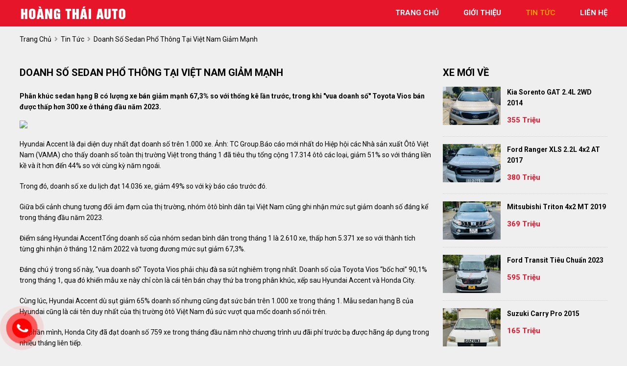

--- FILE ---
content_type: text/html; charset=utf-8
request_url: https://hoangthaiauto.com/news/102/40/doanh-so-sedan-pho-thong-tai-viet-nam-giam-manh
body_size: 6123
content:
<!DOCTYPE html>
<html lang="vi"><head>   
    
<base href="https://hoangthaiauto.com/" />
<meta http-equiv="Content-Type" content="text/html; charset=utf-8" />


    
<title>Doanh số sedan phổ thông tại Việt Nam giảm mạnh</title>
<meta charset="utf-8">
<meta http-equiv="content-language" content="vi" />
<meta name="language" content="Vietnamese,vn" />
<meta name="geo.region" content="VN" />
<meta name="viewport" content="width=device-width, init-scale=1, maximum-scale=1"/>
<meta name="author" content="Hoàng Thái Auto">
<meta name="description" content="
Hyundai Accent là đại diện duy nhất đạt doanh số trên 1.000 xe. Ảnh: TC Group.Báo cáo mới nhất do Hiệp hội các Nhà...">
<meta property="og:url" content="https://hoangthaiauto.com/news/102/40/doanh-so-sedan-pho-thong-tai-viet-nam-giam-manh" />
<meta property="og:type" content="website" />
<meta property="og:title" content="Doanh số sedan phổ thông tại Việt Nam giảm mạnh" />
<meta property="og:description" content="
Hyundai Accent là đại diện duy nhất đạt doanh số trên 1.000 xe. Ảnh: TC Group.Báo cáo mới nhất do Hiệp hội các Nhà..." />
<meta property="og:image" content="https://znews-photo.zingcdn.me/w960/Uploaded/yqdlmdxwp/2022_07_17/Hyundai_Accent_2021_xeHan.jpg" />
<meta property="og:site_name" content="hoangthaiauto.com" />
<meta itemprop="image" content="https://znews-photo.zingcdn.me/w960/Uploaded/yqdlmdxwp/2022_07_17/Hyundai_Accent_2021_xeHan.jpg" /> 
<link rel="shortcut icon" href="https://hoangthaiauto.com/uploads/salon/images/gioi-thieu/gioithieu-02.jpg" type="image/x-icon"/>
<link rel="canonical" href="https://hoangthaiauto.com/news/102/40/doanh-so-sedan-pho-thong-tai-viet-nam-giam-manh" />
<link rel="stylesheet" type="text/css" href="https://hoangthaiauto.com/uploads/salon/fontawesome/css/all.css"/>
<link rel="stylesheet" href="https://www.w3schools.com/w3css/4/w3.css">
<!--Css-->
<link rel="stylesheet" type="text/css" href="https://hoangthaiauto.com/uploads/salon/css/hoangthai_news_attr.css"/>
<link rel="stylesheet" type="text/css" href="https://hoangthaiauto.com/uploads/salon/css/hoangthai_styles.css"/>
<link rel="stylesheet" type="text/css" href="https://hoangthaiauto.com/uploads/salon/css/hoangthai_header.css"/>
<link rel="stylesheet" type="text/css" href="https://hoangthaiauto.com/uploads/salon/css/hoangthai_menu.css"/>
<link rel="stylesheet" type="text/css" href="https://hoangthaiauto.com/uploads/salon/css/hoangthai_banner.css"/>
<link rel="stylesheet" type="text/css" href="https://hoangthaiauto.com/uploads/salon/css/hoangthai_main.css"/>
<link rel="stylesheet" type="text/css" href="https://hoangthaiauto.com/uploads/salon/css/hoangthai_footer.css"/>
<!--Js-->
<script src="https://hoangthaiauto.com/uploads/salon/js/jquery.min.js" type="text/javascript"></script>
<script src="https://hoangthaiauto.com/uploads/salon/js/jquery.cookie.js" type="text/javascript"></script>
<script src="https://hoangthaiauto.com/uploads/salon/js/hoangthai_main.js" type="text/javascript"></script>
<script src="https://hoangthaiauto.com/uploads/salon/js/hoangthai_news.js" type="text/javascript"></script>
<script type="text/javascript" src="https://hoangthaiauto.com/uploads/salon/js/traffic_btn.js"></script>
<!--Slider-->
<link rel="stylesheet" type="text/css" href="https://hoangthaiauto.com/uploads/salon/plugins/slick-slider/slick.css"/>
<link rel="stylesheet" type="text/css" href="https://hoangthaiauto.com/uploads/salon/plugins/slick-slider/slick-theme.css"/>
<script src="https://hoangthaiauto.com/uploads/salon/plugins/slick-slider/slick.min.js" type="text/javascript"></script>
<!--google font-->
<link rel="preconnect" href="https://fonts.gstatic.com" crossorigin>
<link href="https://fonts.googleapis.com/css2?family=Be+Vietnam+Pro:wght@300&family=Questrial&family=Roboto:ital,wght@0,100;0,400;0,500;0,700;1,100&display=swap" rel="stylesheet">
<!--icon font w3c-->
<script src="https://kit.fontawesome.com/a076d05399.js" type="text/javascript"></script>
<script type="text/javascript">
   var root_url = 'https://hoangthaiauto.com';
</script>
</head><body>
<!-- Menu-->
<div id="hoangthai-banner">
    <!--Menu-->
    <nav>
        <div class="hoangthai-container">
            <div class="hoangthai-logo">
                <a href="https://hoangthaiauto.com" title="Hoang Thai Auto"><img src="https://hoangthaiauto.com/uploads/salon/images/logo-hoang-thai.png"></a>
                <div class="hoangthai-icon-nav" onclick="alMenuMb(this)">
                    <p class="hoangthai-bar1"></p>
                    <p class="hoangthai-bar2"></p>
                    <p class="hoangthai-bar3"></p>
                </div>
            </div>
            <ul class="hoangthai-menu">
                <li class="hoangthai-item"><img src="https://hoangthaiauto.com/uploads/salon/icon/house.png"> <a href="https://hoangthaiauto.com" title="Hoang Thai Auto" >trang chủ</a></li>
                <li class="hoangthai-item"><img src="https://hoangthaiauto.com/uploads/salon/icon/info.png"> <a href="https://hoangthaiauto.com/gioi-thieu" title="giới thiệu" >giới thiệu</a></li>
                <li class="hoangthai-item"><img src="https://hoangthaiauto.com/uploads/salon/icon/newspaper-folded.png"><a href="https://hoangthaiauto.com/tin-tuc" title="tin tức" class="hoangthai-active-menu">tin tức</a></li>
                <li class="hoangthai-item"><img src="https://hoangthaiauto.com/uploads/salon/icon/contact-book.png"><a href="https://hoangthaiauto.com/lien-he" title="liên hệ" >liên hệ</a></li>
            </ul>
        </div>
    </nav>

</div>
<div class="hoangthai-clear-fix"></div>
<main>
     
<script type="text/javascript">
/* <![CDATA[ */

writeJavaScriptCookie();

function writeJavaScriptCookie() {
  var date = new Date();
  date.setTime(date.getTime()+(60*60*1000));
  var the_cookie_date = date;
  var the_cookie = "cmsms_statistics_javascript_detected=true";
  the_cookie = the_cookie + ";expires=" + the_cookie_date;
  document.cookie=the_cookie;
}
/* ]]> */
</script>
    
      
    <script type="text/javascript">

/* <![CDATA[ */

writeResolutionCookie();

function writeResolutionCookie() {
  var date = new Date();
  date.setTime(date.getTime()+(60*60*1000));
  var the_cookie_date = date;
  var the_cookie = "cmsms_statistics_module_resolution="+ screen.width +"x"+ screen.height;
  var the_cookie = the_cookie + ";expires=" + the_cookie_date;
  document.cookie=the_cookie;

  var bn=navigator.appName;    // Browser Name
  if (bn.substring(0,9)=="Microsoft") {
     bn="MSIE";            // browser name, cont'd
  };         
  var cd=(bn=="MSIE")?screen.colorDepth:screen.pixelDepth; // Color depth
  if (cd!="undefined") {
    var the_depthcookie="cmsms_statistics_module_colordepth=";
    the_depthcookie=the_depthcookie+cd;
    the_depthcookie = the_depthcookie + ";expires=" + the_cookie_date;
    document.cookie=the_depthcookie;
  }
}
/* ]]> */
</script>
    
    
    
<link rel="stylesheet" href="https://hoangthaiauto.com/uploads/salon/css/hoangthai_news_detail.css">
<!--breadcrumb-->
<div class="hoangthai-breadcrumb hoangthai-container">
    <a href="https://hoangthaiauto.com" title="Hoang Thai Auto">trang chủ</a>
    <i class="fas fa-angle-right"></i>
    <a href="https://hoangthaiauto.com/tin-tuc" title="Tin tức xe ô tô">tin tức</a>
    <i class="fas fa-angle-right"></i>
    <span class="hoangthai-text">Doanh số sedan phổ thông tại Việt Nam giảm mạnh</span>
</div>
<div class="hoangthai-wrapper hoangthai-container">
    <!--chi tiết bài viết tin tức-->
    <div class="hoangthai-col-l" >
                                 <h2 class="hoangthai-title-detail">Doanh số sedan phổ th&ocirc;ng tại Việt Nam giảm mạnh</h2>
                <div class="hoangthai-description des-dt">
            <strong style="font-size: 16px !important; line-height: 25px;"><p>Ph&acirc;n kh&uacute;c sedan hạng B c&oacute; lượng xe b&aacute;n giảm mạnh 67,3% so với thống k&ecirc; lần trước, trong khi "vua doanh số" Toyota Vios b&aacute;n được thấp hơn 300 xe ở th&aacute;ng đầu năm 2023.</p></strong>
        </div>
                        <div class="hoangthai-news-content news-content-dt">
            <p><img src="https://znews-photo.zingcdn.me/w960/Uploaded/yqdlmdxwp/2022_07_17/Hyundai_Accent_2021_xeHan.jpg" /></p>
<p>Hyundai Accent l&agrave; đại diện duy nhất đạt doanh số tr&ecirc;n 1.000 xe. Ảnh: TC Group.<br />B&aacute;o c&aacute;o mới nhất do Hiệp hội c&aacute;c Nh&agrave; sản xuất &Ocirc;t&ocirc; Việt Nam (VAMA) cho thấy doanh số to&agrave;n thị trường Việt trong th&aacute;ng 1 đ&atilde; ti&ecirc;u thụ tổng cộng 17.314 &ocirc;t&ocirc; c&aacute;c loại, giảm 51% so với th&aacute;ng liền kề v&agrave; &iacute;t hơn đến 44% so với c&ugrave;ng kỳ năm ngo&aacute;i.</p>
<p>Trong đ&oacute;, doanh số xe du lịch đạt 14.036 xe, giảm 49% so với kỳ b&aacute;o c&aacute;o trước đ&oacute;.</p>
<p>Giữa bối cảnh chung tương đối ảm đạm của thị trường, nh&oacute;m &ocirc;t&ocirc; b&igrave;nh d&acirc;n tại Việt Nam cũng ghi nhận mức sụt giảm doanh số đ&aacute;ng kể trong th&aacute;ng đầu năm 2023.</p>
<p>Điểm s&aacute;ng Hyundai Accent<br />Tổng doanh số của nh&oacute;m sedan b&igrave;nh d&acirc;n trong th&aacute;ng 1 l&agrave; 2.610 xe, thấp hơn 5.371 xe so với th&agrave;nh t&iacute;ch từng ghi nhận ở th&aacute;ng 12 năm 2022 v&agrave; tương đương mức sụt giảm 67,3%.</p>
<p>Đ&aacute;ng ch&uacute; &yacute; trong số n&agrave;y, &ldquo;vua doanh số&rdquo; Toyota Vios phải chịu đ&agrave; sa s&uacute;t nghi&ecirc;m trọng nhất. Doanh số của Toyota Vios &ldquo;bốc hơi&rdquo; 90,1% trong th&aacute;ng 1, qua đ&oacute; khiến mẫu xe n&agrave;y chỉ c&ograve;n l&agrave; c&aacute;i t&ecirc;n b&aacute;n chạy thứ ba trong ph&acirc;n kh&uacute;c, xếp sau Hyundai Accent v&agrave; Honda City.</p>
<p>C&ugrave;ng l&uacute;c, Hyundai Accent d&ugrave; sụt giảm 65% doanh số nhưng cũng đạt sức b&aacute;n tr&ecirc;n 1.000 xe trong th&aacute;ng 1. Mẫu sedan hạng B của Hyundai cũng l&agrave; c&aacute;i t&ecirc;n duy nhất của thị trường &ocirc;t&ocirc; Việt Nam đủ sức vượt qua mốc doanh số n&oacute;i tr&ecirc;n.</p>
<p>Về phần m&igrave;nh, Honda City đ&atilde; đạt doanh số 759 xe trong th&aacute;ng đầu năm nhờ chương tr&igrave;nh ưu đ&atilde;i ph&iacute; trước bạ được h&atilde;ng &aacute;p dụng trong nhiều th&aacute;ng li&ecirc;n tiếp.</p>
<p>Dẫu cho sức b&aacute;n vẫn chưa thực sự tốt, lần hiếm hoi c&oacute; được vị tr&iacute; thứ nh&igrave; ph&acirc;n kh&uacute;c được kỳ vọng sẽ trở th&agrave;nh động lực để Honda City cạnh tranh mạnh mẽ hơn trong giai đoạn tiếp theo.</p>
<p>Trong khi đ&oacute;, t&acirc;m l&yacute; tr&ocirc;ng chờ phi&ecirc;n bản 2023 được cho l&agrave; nguy&ecirc;n nh&acirc;n ch&iacute;nh khiến doanh số Toyota Vios chỉ đạt 275 xe trong th&aacute;ng đầu năm.</p>
<p><img src="https://znews-photo.zingcdn.me/w860/Uploaded/yqdlmdxwp/2023_02_12/Toyota_Vios_2023.jpg" alt="sedan hang B anh 1" /></p>
<p>Toyota Vios thế hệ mới nhiều khả năng sẽ ra mắt thị trường Việt Nam trong năm nay. Ảnh: Toyota.<br />&ldquo;Phần lớn kh&aacute;ch h&agrave;ng gh&eacute; qua đại l&yacute; nhưng chỉ quan t&acirc;m khi n&agrave;o thế hệ mới của Toyota Vios về h&agrave;ng. C&oacute; lẽ v&igrave; vậy n&ecirc;n sức mua của mẫu xe n&agrave;y trong th&aacute;ng 1 kh&ocirc;ng được tốt như thường lệ&rdquo;, một tư vấn b&aacute;n h&agrave;ng nhận định với Zing.</p>
<p>Suzuki Ciaz b&aacute;n được 2 xe<br />C&aacute;c vị tr&iacute; tiếp theo trong bảng xếp hạng sedan b&igrave;nh d&acirc;n b&aacute;n chạy tại Việt Nam thuộc về Mitsubishi Attrage, Mazda2, Kia Soluto v&agrave; Suzuki Ciaz.</p>
<p>Trong số n&agrave;y, doanh số Kia Soluto chỉ sụt giảm 20,6%, c&ograve;n những c&aacute;i t&ecirc;n c&ograve;n lại đều mất xấp xỉ 50% doanh số so với th&aacute;ng b&aacute;o c&aacute;o liền kề.</p>
<p>Mức sụt giảm 50% doanh số của Suzuki Ciaz cũng đồng nghĩa với việc Suzuki Việt Nam chỉ b&aacute;n được 2 xe Ciaz trong th&aacute;ng đầu năm 2023. Th&agrave;nh t&iacute;ch n&agrave;y tiếp tục đưa mẫu sedan hạng B của Suzuki gia nhập danh s&aacute;ch &ocirc;t&ocirc; b&aacute;n chậm nhất to&agrave;n thị trường.</p>
<p>Năm ngo&aacute;i, tổng doanh số của Suzuki Ciaz trong 12 th&aacute;ng chỉ l&agrave; 55 xe, trung b&igrave;nh chưa đến 5 xe/th&aacute;ng. M&agrave;n khởi đầu chậm chạp c&oacute; thể l&agrave; dấu hiệu cho t&igrave;nh trạng ế ẩm tương tự d&agrave;nh cho sedan b&igrave;nh d&acirc;n của Suzuki trong năm nay.</p>
<p>Bất chấp đ&agrave; sa s&uacute;t của Toyota Vios, cả Mitsubishi Attrage lẫn Mazda2 đều kh&ocirc;ng thể tận dụng được cơ hội để chen ch&acirc;n v&agrave;o top 3 doanh số ph&acirc;n kh&uacute;c sedan b&igrave;nh d&acirc;n.</p>
<p>Mitsubishi Việt Nam b&aacute;n được 239 xe Attrage trong th&aacute;ng 1, c&ograve;n doanh số của Mazda2 cũng chỉ đạt 230 xe. Kia Soluto mở đầu năm mới với doanh số 81 xe, đ&aacute;nh dấu lần đầu ti&ecirc;n Thaco b&aacute;n dưới 100 xe Soluto tại Việt Nam t&iacute;nh trong v&ograve;ng hơn một năm trở lại đ&acirc;y.</p>
<p>Nh&igrave;n chung, đ&agrave; sụt giảm doanh số m&agrave; ph&acirc;n kh&uacute;c sedan b&igrave;nh d&acirc;n phải đ&oacute;n nhận trong th&aacute;ng đầu năm 2023 cũng kh&ocirc;ng qu&aacute; kh&aacute;c biệt so với t&igrave;nh h&igrave;nh chung của to&agrave;n thị trường.</p>
<p>Kỳ nghỉ Tết Nguy&ecirc;n đ&aacute;n Qu&yacute; M&atilde;o k&eacute;o d&agrave;i hơn một tuần trong giai đoạn cuối th&aacute;ng được cho l&agrave; một phần nguy&ecirc;n nh&acirc;n khiến doanh số nh&oacute;m sedan sa s&uacute;t như đề cập ở tr&ecirc;n.</p>
<p>Khi c&aacute;c đại l&yacute; hoạt động trở lại sau Tết c&ograve;n nhu cầu mua sắm của người d&acirc;n cũng trở n&ecirc;n ấm dần, doanh số nh&oacute;m sedan b&igrave;nh d&acirc;n n&oacute;i ri&ecirc;ng v&agrave; to&agrave;n thị trường n&oacute;i chung được kỳ vọng sẽ c&oacute; sự tăng trưởng trong c&aacute;c th&aacute;ng sắp tới.</p>
<p>(Theo zingnews.vn)</p>
        </div>
                    </div>
    <!--xe mới về-->
    
<div class="hoangthai-col-r">
    <div class="hoangthai-title"><h2>xe mới về</h2></div>
    <ul class="hoangthai-new-car">
                <li class="hoangthai-item">
            <div class="hoangthai-info-car">
                <a class="hoangthai-car" href="https://hoangthaiauto.com/Xe-kia-sorento-gat_2.4l_2wd-2014-113125" title="Kia Sorento GAT 2.4L 2WD 2014">Kia Sorento GAT 2.4L 2WD 2014</a>
                <p class="hoangthai-price">355 Triệu</p>
            </div>
            <a href="https://hoangthaiauto.com/Xe-kia-sorento-gat_2.4l_2wd-2014-113125" title="Kia Sorento GAT 2.4L 2WD 2014" class="hoangthai-img">
                <img src="https://hoangthaiauto.com/uploads/img/2026/02/113125/large_cc5f14487d8f88654162e7c4f6dda6a6.jpg" alt="Kia Sorento GAT 2.4L 2WD 2014">
            </a>
            
        </li>
                <li class="hoangthai-item">
            <div class="hoangthai-info-car">
                <a class="hoangthai-car" href="https://hoangthaiauto.com/Xe-ford-ranger-xls_2.2l_4x2_at-2017-113124" title="Ford Ranger XLS 2.2L 4x2 AT 2017">Ford Ranger XLS 2.2L 4x2 AT 2017</a>
                <p class="hoangthai-price">380 Triệu</p>
            </div>
            <a href="https://hoangthaiauto.com/Xe-ford-ranger-xls_2.2l_4x2_at-2017-113124" title="Ford Ranger XLS 2.2L 4x2 AT 2017" class="hoangthai-img">
                <img src="https://hoangthaiauto.com/uploads/img/2026/02/113124/large_c2886c8b051fe3b71fd540322a800a2c.jpg" alt="Ford Ranger XLS 2.2L 4x2 AT 2017">
            </a>
            
        </li>
                <li class="hoangthai-item">
            <div class="hoangthai-info-car">
                <a class="hoangthai-car" href="https://hoangthaiauto.com/Xe-mitsubishi-triton-4x2_mt-2019-113034" title="Mitsubishi Triton 4x2 MT 2019">Mitsubishi Triton 4x2 MT 2019</a>
                <p class="hoangthai-price">369 Triệu</p>
            </div>
            <a href="https://hoangthaiauto.com/Xe-mitsubishi-triton-4x2_mt-2019-113034" title="Mitsubishi Triton 4x2 MT 2019" class="hoangthai-img">
                <img src="https://hoangthaiauto.com/uploads/img/2026/02/113034/large_758693e752f93fae17ed249cae95edea.jpg" alt="Mitsubishi Triton 4x2 MT 2019">
            </a>
            
        </li>
                <li class="hoangthai-item">
            <div class="hoangthai-info-car">
                <a class="hoangthai-car" href="https://hoangthaiauto.com/Xe-ford-transit-tieu_chuan-2023-113123" title="Ford Transit Tiêu chuẩn 2023">Ford Transit Tiêu chuẩn 2023</a>
                <p class="hoangthai-price">595 Triệu</p>
            </div>
            <a href="https://hoangthaiauto.com/Xe-ford-transit-tieu_chuan-2023-113123" title="Ford Transit Tiêu chuẩn 2023" class="hoangthai-img">
                <img src="https://hoangthaiauto.com/uploads/img/2026/02/113123/large_ca1c0662bfc78ac460624225d2642134.jpg" alt="Ford Transit Tiêu chuẩn 2023">
            </a>
            
        </li>
                <li class="hoangthai-item">
            <div class="hoangthai-info-car">
                <a class="hoangthai-car" href="https://hoangthaiauto.com/Xe-suzuki-carry-pro-2015-113122" title="Suzuki Carry Pro 2015">Suzuki Carry Pro 2015</a>
                <p class="hoangthai-price">165 Triệu</p>
            </div>
            <a href="https://hoangthaiauto.com/Xe-suzuki-carry-pro-2015-113122" title="Suzuki Carry Pro 2015" class="hoangthai-img">
                <img src="https://hoangthaiauto.com/uploads/img/2026/02/113122/large_b402dbb634952ad248513ed4f717c15b.jpg" alt="Suzuki Carry Pro 2015">
            </a>
            
        </li>
                <li class="hoangthai-item">
            <div class="hoangthai-info-car">
                <a class="hoangthai-car" href="https://hoangthaiauto.com/Xe-suzuki-carry-pro-2021-113118" title="Suzuki Carry Pro 2021">Suzuki Carry Pro 2021</a>
                <p class="hoangthai-price">238 Triệu</p>
            </div>
            <a href="https://hoangthaiauto.com/Xe-suzuki-carry-pro-2021-113118" title="Suzuki Carry Pro 2021" class="hoangthai-img">
                <img src="https://hoangthaiauto.com/uploads/img/2026/01/113118/large_dd9c10b88539d46f9db44e4d2488833f.jpg" alt="Suzuki Carry Pro 2021">
            </a>
            
        </li>
        
    </ul>
   
</div>
    <!--tin khác-->
        <div class="hoangthai-col-b">
        <div class="hoangthai-title"><h2>tin liên quan</h2></div>
        <article class="article-list related horizontal">
                        <article>
                <h3 class="article-title">
                    <a title="Toyota Innova 2023 được người dùng rất hào hứng chờ ra mắt" href="news/101/40/toyota-innova-2023-duoc-nguoi-dung-rat-hao-hung-cho-ra-mat">Toyota Innova 2023 được người dùng rất hào hứng chờ ra mắt</a>
                </h3>
            </article>
                        <article>
                <h3 class="article-title">
                    <a title="Lộ diện hình ảnh Hyundai Santa Fe 2024 chạy thử trên đường băng tuyết" href="news/100/40/lo-dien-hinh-anh-hyundai-santa-fe-2024-chay-thu-tren-duong-bang-tuyet">Lộ diện hình ảnh Hyundai Santa Fe 2024 chạy thử trên đường băng tuyết</a>
                </h3>
            </article>
                        <article>
                <h3 class="article-title">
                    <a title="Toyota Wigo thế hệ mới sắp trình làng với trang bị và công nghệ của Raize" href="news/99/40/toyota-wigo-the-he-moi-sap-trinh-lang-voi-trang-bi-va-cong-nghe-cua-raize">Toyota Wigo thế hệ mới sắp trình làng với trang bị và công nghệ của Raize</a>
                </h3>
            </article>
                        <article>
                <h3 class="article-title">
                    <a title="Hyundai Grand i10 mới được trang bị ngoại hình và trang bị an toàn khác lạ" href="news/98/40/hyundai-grand-i10-moi-duoc-trang-bi-ngoai-hinh-va-trang-bi-an-toan-khac-la">Hyundai Grand i10 mới được trang bị ngoại hình và trang bị an toàn khác lạ</a>
                </h3>
            </article>
                        <article>
                <h3 class="article-title">
                    <a title="Toyota là thương hiệu ô tô được tìm kiếm nhiều nhất trên Internet năm 2022" href="news/97/40/toyota-la-thuong-hieu-o-to-duoc-tim-kiem-nhieu-nhat-tren-internet-nam-2022">Toyota là thương hiệu ô tô được tìm kiếm nhiều nhất trên Internet năm 2022</a>
                </h3>
            </article>
                        <article>
                <h3 class="article-title">
                    <a title="Doanh số của các hãng xe Hàn Quốc liên tục tăng cao nhờ xuất khẩu" href="news/96/40/doanh-so-cua-cac-hang-xe-han-quoc-lien-tuc-tang-cao-nho-xuat-khau">Doanh số của các hãng xe Hàn Quốc liên tục tăng cao nhờ xuất khẩu</a>
                </h3>
            </article>
                        <article>
                <h3 class="article-title">
                    <a title="Giá xe Ford Ranger đã qua sử dụng tháng 12/2022" href="news/95/40/gia-xe-ford-ranger-da-qua-su-dung-thang-122022">Giá xe Ford Ranger đã qua sử dụng tháng 12/2022</a>
                </h3>
            </article>
                        <article>
                <h3 class="article-title">
                    <a title="Honda City giảm giá sâu với mức giá khởi điểm chỉ từ 449 triệu đồng" href="news/94/40/honda-city-giam-gia-sau-voi-muc-gia-khoi-diem-chi-tu-449-trieu-dong">Honda City giảm giá sâu với mức giá khởi điểm chỉ từ 449 triệu đồng</a>
                </h3>
            </article>
                        <article>
                <h3 class="article-title">
                    <a title="Honda Việt Nam đưa ra thông số chi tiết của Civic Type R 2023" href="news/93/40/honda-viet-nam-dua-ra-thong-so-chi-tiet-cua-civic-type-r-2023">Honda Việt Nam đưa ra thông số chi tiết của Civic Type R 2023</a>
                </h3>
            </article>
                        <article>
                <h3 class="article-title">
                    <a title="Sedan cỡ vừa đang có doanh số khả quan tại Việt Nam" href="news/92/40/sedan-co-vua-dang-co-doanh-so-kha-quan-tai-viet-nam">Sedan cỡ vừa đang có doanh số khả quan tại Việt Nam</a>
                </h3>
            </article>
            
        </article>
    </div>
    </div>    

</main>

    

<footer>
    <div class="hoangthai-container">
        <div class="dia-chi-kc">
            <strong>Cơ sở 01</strong>
            <p>
                <i class="fas fa-map-marker-alt"></i> 256 Nguyễn Xiển, Thanh Xuân, Hà Nội Hà Nội 
            </p>
            <p><i class="fas fa-phone-alt"></i>0979787618 - 0985428768</p>
        </div>
        <div class="dia-chi-kc">
            <strong>Cơ sở 02</strong>
            <p>
                <i class="fas fa-map-marker-alt"></i> Quốc lộ 1A cũ, Thắng Lợi, Thường Tín, Hà Nội
            </p>
            <p><i class="fas fa-phone-alt"></i>  0973235725 - 0912073118</p>
        </div>
        <div class="dia-chi-kc fix-dc">
            <strong>Cơ sở 03</strong>
            <p>
                <i class="fas fa-map-marker-alt"></i> 1777 Quốc lộ 1A, P. Tân Thới Hiệp, Quận 12, TP Hồ Chí Minh
            </p>
            <p><i class="fas fa-phone-alt"></i> 0906229686 - 0989277105</p>
        </div>
    </div>
    <div class=" copyright">
        <div class="kc-item kc-bb">
            <span><i class="fas fa-copyright"></i> Bản quyền thuộc về Hoàng Thái Auto</span>
            <span>Thiết kế bởi
                                <a href="https://bonbanh.com" title="oto, mua bán ô tô">Bonbanh.com - Chuyên trang mua bán ô tô</a>
                            </span>
        </div>
    </div>
</footer>
<!--liên hệ kh-->
<div class="contact-box">
    <!--zalo chat icon-->
    <div class="kh-phone">
        <div class="phone-box"></div>
        <div class="img-phone">
            <a href="0979787618" target="_blank" onclick="traffic_btn('phone');"><img src="https://hoangthaiauto.com/uploads/salon/images/phone.png"></a>
        </div>
    </div>
</div>
<!--nút lên đầu trang-->
<button onclick="topFunction()" id="myBtn" title="Go to top">
    <i class="fa fa-angle-double-up"></i>
</button>

<script>
    //Get the button
    var mybutton = document.getElementById("myBtn");
    
    // When the user scrolls down 20px from the top of the document, show the button
    window.onscroll = function() {scrollFunction()};
    
    function scrollFunction() {
      if (document.body.scrollTop > 20 || document.documentElement.scrollTop > 20) {
        mybutton.style.display = "block";
      } else {
        mybutton.style.display = "none";
      }
    }
    
    // When the user clicks on the button, scroll to the top of the document
    function topFunction() {
      document.body.scrollTop = 0;
      document.documentElement.scrollTop = 0;
    }
    </script>
    

</body>
</html>

--- FILE ---
content_type: text/css
request_url: https://hoangthaiauto.com/uploads/salon/css/hoangthai_news_attr.css
body_size: 38
content:
.kc-description h1, .kc-description h2, .kc-description h3, .kc-description h4  {
    line-height: 22px;
    font-size: 14px;
    color: var(--black);
    margin: 0 0 20px 0;
    padding: 0;
    font-weight: 100;
    text-transform: capitalize;
}

.kc-news-content h1, .kc-news-content h2, .kc-news-content h3, .kc-news-content h4 {
    line-height: 22px;
    font-size: 14px;
    color: var(--black);
    margin: 0 0 5px 0;
    padding: 0;
    font-weight: 100;
    text-transform: capitalize;
}

.kc-news-content table {
    width: 100%;
    border-collapse: collapse;
}

.des-dt h1, .des-dt h2, .des-dt h3, .des-dt h4 {
    font-weight: bold;
}

.kc-news-content img {
    width: 100% !important;
    object-fit: contain;
}

figcaption {
    width: 100% !important;
    margin-top: 5px;
}

figure {
    width: 100% !important;
	margin: 0 !important;
	padding: 0 !important;
    margin-bottom: 5px;
}

@media only screen and (max-width: 576px) {
    .kc-news-content img {
        object-fit: cover;
    }
}

--- FILE ---
content_type: text/css
request_url: https://hoangthaiauto.com/uploads/salon/css/hoangthai_styles.css
body_size: 2184
content:


:root {
    --alBlack: #000000;
    --alBlackF: #242529;
    --kcWhite: #ffffff;
    --alBlue: #DEE8F4;
    --alBlueA: #2596cf;
    --alBlueHMb: #c6d7ec;
    --alGray: #F5F5F5;
    --alGrayListCars: #E1E1E1;
    --alGrayInfoCars: #555;
    --alBreadcrumb: #999;
    --red-color: #e6152a;
    --RedHover: #bd0f15;
    --alListLink: #293241;
    --kcbackground:#262626;
    --kcyellow:#ffcd00;
    --kcbghome:#f8f4da;
    --kcbgmenu:#000;
    --kccolorlink:#ff9900;
}

html {
    font-size: 62.5%;
}

* {
    margin: 0;
    padding: 0;
    box-sizing: border-box;
    -moz-box-sizing: border-box;
    -webkit-box-sizing: border-box;
    line-height: 2.2rem;
    font-size: 1.4rem;
    font-family: 'Roboto', sans-serif;
   
    text-decoration: none;
}
body
{
    background: #efefef;
    font-family: 'Roboto', sans-serif;
}
header
{
    background: var(--kcbgmenu);
}
h1 {
    font-family: 'Roboto', sans-serif;
    font-size: 2.0rem;
    text-transform: uppercase;
    line-height: 2.4rem;
}

h2 {
    font-family: 'Roboto', sans-serif;
    font-size: 2.0rem;
    text-transform: uppercase;
    line-height: 2.4rem;
}

h3 {
    font-family: 'Roboto', sans-serif;
    font-size: 1.6rem;
    text-transform: uppercase;
}

.hoangthai-clear-fix {
    clear: both;
}

a {
    color: var(--kcbgmenu);
    cursor: pointer;
}

a:hover {
    color: var(--kccolorlink);
}

ul li {
    list-style: none;
}

img {
    width: 100%;
    vertical-align: middle;
    object-fit: cover;
}

select {
    height: 40px;
    border-radius: 4px;
    border: 1px solid #c7c5c5;
    
}

.hoangthai-container {
    width: 1200px;
    margin: 0 auto;
}

.hoangthai-loading-img {
    position: fixed;
    top: 0;
    right: 0;
    bottom: 0;
    left: 0;
    z-index: 99999;
    background: rgba(33,33,33,.5);
    display: none;
}

.hoangthai-box-loading {
    background-repeat:no-repeat;
    background-attachment: fixed;
    background-position: center;
    width: 100%;
    height: 100%;
    z-index: 999999;
    text-align: center;
    display: flex;
    align-items: center;
    justify-content: center;
}

.hoangthai-car, .hoangthai-new {
    font-family: 'Roboto', sans-serif;
    text-transform: capitalize;
    color: var(--alBlack);
    font-weight: 700;
}

.hoangthai-price {
    font-family: 'Roboto', sans-serif;
    color: var(--alWhite);
    text-transform: capitalize;
    text-align: right;
    font-weight: 700;
}

.hoangthai-title {
    
    padding-bottom: 0.3em;
}

.hoangthai-title h2 {
    display: inline-block;
    padding-bottom: 0.3rem;
    color: var(--kcbgmenu);
   font-weight: bold;
}

.title-border {
    background: var(--kccolorlink);
    height: 5px;
    width: 100px;
    border-radius: 10px;
    margin-bottom: 1.5em;
}

/*fix màu header fanpage & tiktok*/
.fix-hd h2
{
    color: var(--kccolorlink) !important;
}

h2.news-home, .hoangthai-des p
{
    color: var(--kcbackground) !important;
}
.dangban
{
    margin-top: 2em;
}



/*phân trang*/

.hoangthai-pagination ul {
    display: flex;
    align-items: center;
    justify-content: flex-end;
    margin-bottom: 2.5rem;
}

.hoangthai-pagination ul li a {
    display: inline-block;
    text-align: center;
    color: var(--alBlack);
    width: 3.5rem;
    line-height: 3.5rem;
    margin: 0 0.5rem 0 0;
    background: var(--alGrayListCars);
    border-radius: 4px;
}

.hoangthai-pagination ul li a:hover {
    background: var(--alRed) !important;
    color: var(--alWhite);
}

.hoangthai-active-pag {
    background: var(--alRed) !important;
    color: var(--alWhite) !important;
    font-weight: 700;
}
.sub
{
    color: var(--kcWhite);
}
/*breadcrumb*/
.hoangthai-breadcrumb {
    padding: 1.5rem 0 0.5rem;
    text-transform: capitalize;
}

.hoangthai-breadcrumb .fa-angle-right {
    margin: 0 3px;
    color: var(--alBreadcrumb);
}

/*tin tức trang chủ*/
.news-col
{
    display: flex;
    justify-content: space-between;
    flex-wrap: wrap;
}

.list-news
{
    flex-basis: 32%;
    text-align: center;
    box-shadow: 0 0 10px rgb(0 0 0 / 10%);
    padding-bottom: 0.9em;
    margin-bottom: 1.5em;
    background-image: linear-gradient(#f8f4da, white, white);
}

.list-news h3
{
    margin-bottom: 1em;
    margin-top: 0.5em;
    height: 44px;
    overflow: hidden;
    padding-left: 0.5em;
    padding-right: 0.5em;
}
.photo
{
    position: relative;
    display: block;
}
.photo img
{
    opacity: 1;
    height: 210px;
}
.photo img:hover
{
    opacity: 0.8;
}
.time-news
{
    position: absolute;
    top: 4%;
    left: 4%;
    z-index: 99;
    background: var(--red-color);
    padding: 0.3em 0.8em;
    color: #fff;
}
.list-news p
{
    padding-left: 0.5em;
    padding-right: 0.5em;
    min-height: 66px;
    height: 66px;
    overflow: hidden;
}

/*giao xe cho khách*/
.giao-xe
{
    display: flex;
    height: 200px;
    overflow: hidden;
    justify-content: space-between;
}
.giao-xe img
{
    object-fit: cover;
    vertical-align: middle;
    margin: 1em;
    width: 95%;
    height: 250px !important;
    overflow: hidden;
    border-radius: 4px;
}


/*nút gọi điện*/
.contact-box {
    position: fixed;
    bottom: 5px;
    z-index: 100;
}

@keyframes img-phone {
    0% {
        transform: rotate(0) scale(1) skew(1deg);
    }
    10% {
        transform: rotate(-25deg) scale(1) skew(1deg);
    }
    20% {
        transform: rotate(25deg) scale(1) skew(1deg);
    }
    30% {
        transform: rotate(-25deg) scale(1) skew(1deg);
    }
    40% {
        transform: rotate(25deg) scale(1) skew(1deg);
    }
    50% {
        transform: rotate(0) scale(1) skew(1deg);
    }
    100% {
        transform: rotate(0) scale(1) skew(1deg);
    }
}

.kh-phone {
    position: relative;
    visibility: visible;
    background-color: transparent;
    width: 90px;
    height: 90px;
    cursor: pointer;
    z-index: 11;
    -webkit-backface-visibility: hidden;
    -webkit-transform: translateZ(0);
    transition: visibility .5s;
    left: 0;
    bottom: 0;
    display: block;
}

@keyframes zoomEffect {
    0% {
        transform: scale(.9)
    }
    70% {
        transform: scale(1);
        box-shadow: 0 0 0 15px transparent
    }
    100% {
        transform: scale(.9);
        box-shadow: 0 0 0 0 transparent
    }
}

.phone-box {
    width: 65px;
    height: 65px;
    top: 12px;
    left: 12px;
    position: absolute;
    background-color: rgba(255,0,0, .9);
    border-radius: 50%;
    border: 2px solid transparent;
    transition: all .5s;
    -webkit-transform-origin: 50% 50%;
    -ms-transform-origin: 50% 50%;
    transform-origin: 50% 50%;
    -webkit-animation: zoomEffect 1.3s infinite;
    animation: zoomEffect 1.3s infinite;
    opacity: .7;
    box-shadow: 0 0 0 0 red;
}

.img-phone {
    background-color: red;
    width: 40px;
    height: 40px;
    line-height: 40px;
    top: 25px;
    left: 25px;
    position: absolute;
    border-radius: 50%;
    display: flex;
    justify-content: center;
    -webkit-animation: img-phone 1s infinite ease-in-out;
    animation: img-phone 1s infinite ease-in-out;
}

.img-phone a {
    display: block;
    line-height: 37px;
}

.img-phone img {
    max-height: 25px;
    max-width: 27px;
    position: absolute;
    top: 50%;
    left: 50%;
    transform: translate(-50%, -50%);
    -moz-transform: translate(-50%, -50%);
    -webkit-transform: translate(-50%, -50%);
    -o-transform: translate(-50%, -50%);
}

/*chat zalo*/
.kh-zalo {
    position: relative;
    visibility: visible;
    background-color: transparent;
    width: 90px;
    height: 90px;
    cursor: pointer;
    z-index: 11;
    -webkit-backface-visibility: hidden;
    -webkit-transform: translateZ(0);
    transition: visibility .5s;
    left: 0;
    bottom: 0;
    display: block;
}

.kh-zalo .phone-box {
    box-shadow: 0 0 0 0 #0091ff;
    background-color: rgba(0,145,255,.9);
}

.kh-zalo .img-phone {
    background-color: #0091ff;
}

/*chat messenger fb*/
.kh-fbm {
    position: relative;
    visibility: visible;
    background-color: transparent;
    width: 90px;
    height: 90px;
    cursor: pointer;
    z-index: 11;
    -webkit-backface-visibility: hidden;
    -webkit-transform: translateZ(0);
    transition: visibility .5s;
    left: 0;
    bottom: 0;
    display: block;
}

.kh-fbm .phone-box {
    box-shadow: 0 0 0 0 #126bd1;
    background-color: rgba(18,107,209,.9);
}

.kh-fbm .img-phone {
    background-color: #126bd1;
}

.kh-fbm .img-phone img {
    max-height: 45px;
    max-width: 40px;
}

/*nút lên đầu trangr*/
#myBtn {
    display: none;
    position: fixed;
    bottom: 20px;
    right: 30px;
    z-index: 99;
    font-size: 14px;
    border: none;
    outline: none;
    background-color: var(--red-color);
    width: 40px;
    height: 40px;
    cursor: pointer;
    padding: 8px;
    text-align: center;
}
  
#myBtn:hover {
    background-color: var(--alRedHover);
}

#myBtn i
{
    color: #fff;
    font-size: 18px;
}


/*giao diện cho mobile*/
@media only screen and (max-width: 1230px) {
    .hoangthai-container {
        width: 100%;
    }

    /*breadcrumb*/
    .hoangthai-breadcrumb {
        padding: 1.5rem 1.5rem 0.5rem;
    }
}

@media only screen and (max-width: 768px) {
    /*breadcrumb*/
    .hoangthai-breadcrumb {
        padding: 1.5rem 1rem 0;
    }

    h1 {
        font-size: 1.8rem;
    }

    h2 {
        font-size: 1.8rem;
        line-height: 2.4rem;
    }

    .hoangthai-title h2 {
        font-size: 1.8rem;
        line-height: 2.4rem;
    }

    .hoangthai-title {
        padding: 1.5rem 0;
        padding-bottom: 0;
    }

    select {
        height: 35px;
    }
    header
    {
        display: none;
    }
    .list-news
    {
        flex-basis: 49%;
    }
    .list-fix
    {
        flex-grow: 3;
    }
    .list-fix img
    {
        height: 300px;
    }
    
}

@media only screen and (max-width: 500px)
{
    .hoangthai-box-price
    {
        font-size: 0.9em;
    }
}

@media only screen and (max-width: 480px)
{
    .list-news
    {
        flex-basis: 100%;
    }
    .list-fix
    {
        flex-grow: 0;
    }
    .list-fix img, .list-news img
    {
        height: 230px;
    }
    .list-news h3
    {
        height: auto;
    }
    .list-news h3 a
    {
        font-size: 1.1em;
    }
    .hoangthai-box-price
    {
        min-height: 44px;
    }
    .hoangthai-car b
    {
        font-size: 1.1em;
    }
}

@media only screen and (max-width: 389px)
{
    .hoangthai-list-cars .hoangthai-box-price
    {
        font-size: 1em;
        min-height: auto;

    }
    .hoangthai-list-cars .hoangthai-car
    {
        height: 26px !important;
    }
    .hoangthai-list-cars .hoangthai-item a
    {
        height: auto !important;
    }
    
}




--- FILE ---
content_type: text/css
request_url: https://hoangthaiauto.com/uploads/salon/css/hoangthai_header.css
body_size: 194
content:
/*Header*/
header .hoangthai-box {
    display: flex;
    align-items: center;
    justify-content: space-between;
    padding: 1.5rem 0;
}

header .hoangthai-phone {
    display: flex;
    text-align: center;
}

header .hoangthai-phone p:first-child {
    margin-right: 2rem;
}

header .hoangthai-phone p span {
    font-weight: 400;
    color: var(--vtyellow);
}

header .hoangthai-phone p i {
    color: var(--vtyellow);
    margin-right: 0.3rem;
}

header .hoangthai-socihoangthai-network a {
    display: inline-block;
    margin-left: 3rem;
    cursor: pointer;
    -webkit-transition-duration: 0.2s;
    transition-duration: 0.2s;
    -webkit-transition-timing-function: ease-out;
    transition-timing-function: ease-out;
}

header .hoangthai-socihoangthai-network a:hover {
    -webkit-transform: scale(1.4);
    transform: scale(1.4);
}

header .hoangthai-socihoangthai-network a i {
    font-size: 1.8rem;
}

header .hoangthai-socihoangthai-network .fa-facebook-f {
    color: var(--vtyellow);
}

header .hoangthai-socihoangthai-network .fa-youtube {
    color: var(--vtyellow);
}

header .hoangthai-socihoangthai-network .fa-tiktok {
    color: var(--vtyellow);
}

@media only screen and (max-width: 1230px) {
    header .hoangthai-box {
        padding: 1.5rem;
    }
}

@media only screen and (max-width: 991px) {
    header .hoangthai-box {
        padding: 1rem 1.5rem;
    }

    header .hoangthai-phone {
        display: flex;
        text-align: left;
        flex-direction: column;
    }

    header .hoangthai-phone p:first-child {
        margin-right: 0;
        margin-bottom: 0.7em;
    }
}

@media only screen and (max-width: 768px) {
    header .hoangthai-box {
        padding: 1rem;
        flex-direction: column;
        align-items: flex-start;
    }

    header .hoangthai-phone p {
        margin-bottom: 0.7em;
    }

    header .hoangthai-socihoangthai-network {
        width: 100%;
        text-align: right;
    }
}


--- FILE ---
content_type: text/css
request_url: https://hoangthaiauto.com/uploads/salon/css/hoangthai_menu.css
body_size: 677
content:
nav {
    position: absolute;
    top: 0;
    width: 100%;
    margin: 0 auto;
    z-index: 10;
    background: #e6152a;
}

nav .hoangthai-container{
    display: flex;
    align-items: center;
    justify-content: space-between;
    flex-wrap: wrap;
    padding: 1rem 0;
}

nav .hoangthai-logo img {
    width: 220px;
}

nav .hoangthai-menu {
    display: flex;
    
    justify-content: space-between;
    flex-wrap: wrap;
}

nav .hoangthai-item {
    margin-left: 5rem;
}

nav .hoangthai-item img {
    width: 16px;
    height: 16px;
    overflow: hidden;
    display: none;
    object-fit: cover;
    vertichoangthai-align: middle;
    margin-top: -3px;
}

nav .hoangthai-item a {
    display: inline-block;
    font-size: 1.5rem;
    text-transform: uppercase;
    position: relative;
    padding-bottom: 0.2rem;
    color: var(--kcWhite);
    font-weight: 700;
}

nav .hoangthai-item a:hover:before {
    right: 0;
}

nav .hoangthai-item a:before {
    content: "";
    position: absolute;
    z-index: -1;
    left: 0;
    right: 100%;
    bottom: -2px;
    background: var(--kccolorlink);
    height: 2px;
    -webkit-transition-property: right;
    transition-property: right;
    -webkit-transition-duration: 0.3s;
    transition-duration: 0.3s;
    -webkit-transition-timing-function: ease-out;
    transition-timing-function: ease-out;
}

.hoangthai-active-menu {
    color: var(--kccolorlink) !important;
    position: relative;
    
}

.hoangthai-active-menu:hover:before {
    right: 100% !important;
}

menu .icon-nav {
    display: none;
}

.hoangthai-change .hoangthai-bar1 {
    -webkit-transform: rotate(-41deg) translate(-8px, 5px);
    transform: rotate(-41deg) translate(-8px, 5px)
}

.hoangthai-change .hoangthai-bar2 {
    opacity: 0;
}

.hoangthai-change .hoangthai-bar3 {
    -webkit-transform: rotate(40deg) translate(-8px, -7px);
    transform: rotate(40deg) translate(-8px, -7px);
}

@media only screen and (max-width: 1230px) {
    nav .hoangthai-container {
        padding: 1.5rem;
    }
}

@media only screen and (max-width: 1200px) {
    .hoangthai-show-menu {
        position: fixed;
        top: 0;
        height: 100%;
        z-index: 999;
        background: #fff;
        flex-flow: column;
    }

    nav {
        padding: 0;
    }

    nav .hoangthai-container {
        padding: 0;
    }

    nav .hoangthai-item {
        margin-left: 0;
    }

    nav .hoangthai-logo {
        display: flex;
        align-items: center;
        justify-content: space-between;
        width: 100%;
        z-index: 100;
        padding: 1.5rem;
    }

    nav .hoangthai-icon-nav {
        display: inline-block;
        cursor: pointer;
    }

    .hoangthai-bar1, .hoangthai-bar2, .hoangthai-bar3 {
        width: 35px;
        height: 4px;
        background: var(--kcyellow);
        margin: 0.6rem 0;
        transition: 0.4s;
    }

    nav .hoangthai-container .hoangthai-menu {
        display: none;
        width: 100%;
        flex-direction: column;
        justify-content: flex-start;
        flex: 1;
        z-index: 999;
        overflow: auto;
        flex-wrap: initial;
    }

    nav .hoangthai-container .hoangthai-menu li {
        padding: 4rem 0;
    }

    .hoangthai-active-menu-mb-t {
        background: var(--kcbgmenu);
    }

    .hoangthai-active-menu-mb-b {
        background: var(--kcbackground);
    }
    nav .hoangthai-item a
    {
        padding-left: 0.5em;
    }
    nav .hoangthai-item img {
        width: 16px;
        height: 16px;
        
        display: inline;
       
    }
    nav .hoangthai-container .hoangthai-menu li {
        
        padding-left: 1em;
        border-bottom: 1px solid #121212;
        text-align: left;
    }
}

@media only screen and (max-width: 768px) {
    nav .hoangthai-container .hoangthai-menu li {
        padding: 3rem 0;
        padding-left: 1em;
        border-bottom: 1px solid #121212;
        text-align: left;
    }
}





--- FILE ---
content_type: text/css
request_url: https://hoangthaiauto.com/uploads/salon/css/hoangthai_banner.css
body_size: 42
content:
/*slick slider*/
#hoangthai-banner {
    position: relative;
    text-align: center;
}

#hoangthai-banner .slick-dots {
    bottom: 20px !important;
}

#hoangthai-banner .slick-dots li {
    margin: 0 !important;
}

#hoangthai-banner .slick-dots li.slick-active button:before {
    color: var(--kccolorlink) !important;
}

#hoangthai-banner .slick-dots li button:before {
    font-size: 1rem !important;
    color: var(--kcbgmenu) !important;
    opacity: 1 !important;
}

.slick-dotted .slick-slider {
    margin-bottom: 0 !important;
}


.slick-slide img {
    height: 675px;
}

@media only screen and (max-width: 991px) {
    .slick-slide img {
        height: 400px;
    }
}

@media only screen and (max-width: 768px) {
    nav .hoangthai-logo {
        padding: 1rem;
    }

    .slick-slide img {
        height: 350px;
    }
}

@media only screen and (max-width: 640px) {
    .slick-slide img {
        height: 300px;
    }
}


@media only screen and (max-width: 576px) {
    .slick-slide img {
        height: 250px;
    }
}

@media only screen and (max-width: 420px) {
    .slick-slide img {
        height: 230px;
    }
}

@media only screen and (max-width: 360px) {
    .slick-slide img {
        height: 200px;
    }
}


--- FILE ---
content_type: text/css
request_url: https://hoangthaiauto.com/uploads/salon/css/hoangthai_main.css
body_size: 2446
content:
/*các hãng xe*/
main .hoangthai-make-car {
    
    align-items: center;
    justify-content: space-between;
    flex-wrap: wrap;
    border-radius: 4px;
}

main .hoangthai-list-make {
    display: flex;
    align-items: baseline;
    justify-content: space-between;
    flex-wrap: nowrap;
    overflow-x: auto;
   
}

.hoangthai-list-make .hoangthai-item {
    
    background: var(--kcWhite);
   padding-left: 0.6em;
   padding-right: 0.6em;
   border: 1px solid #d1cece;
   border-radius: 4px;
   width: 11%;
   padding-top: 0.6em;
}
.hoangthai-list-make .hoangthai-item:hover{
    box-shadow: none;
}
.hoangthai-list-make .hoangthai-item a {
    display: flex;
    flex-direction: column;
    align-items: center;
    color: #333333;
    cursor: pointer;
}

.hoangthai-list-make .hoangthai-item a img {
    width: 52px;
    height: 49px;
    -webkit-transform: scale(1);
    transform: scale(1);
    -webkit-transition: .3s ease-in-out;
    transition: .3s ease-in-out;
}

.hoangthai-list-make .hoangthai-item a:hover img{
    -webkit-transform: scale(0.9);
    transform: scale(0.9);
}

.hoangthai-list-make .hoangthai-item a span {
    margin-top: 0.5rem;
    text-transform: capitalize;
    font-size: 0.9em;
    height: 44px;
    text-align: center;
    overflow: hidden;
}

.hoangthai-make-car .hoangthai-sort {
    width: 170px;
    text-transform: capitalize;
    color: var(--kcWhite);
}

.hoangthai-make-car .hoangthai-sort option {
    text-transform: capitalize;
}

.hoangthai-item-info
{
    display: block;
    
}
.hoangthai-item-info img
{
    width: 13px;
    height: 13px;
    object-fit: cover;
    vertichoangthai-align: middle;
    margin-top: -3px;
}

/*danh sách xe đang bán*/
.car-sell
{
    display: flex;
    flex-wrap: wrap;
    justify-content: space-between;
}
.sell-total
{
    border: 1px dotted var(--kccolorlink);
    border-radius: 4px;
    padding-left: 0.8em;
    padding-right: 0.8em;
}
.hoangthai-sell-car {
    margin-top: 2rem;
    margin-bottom: 2rem;
}

.hoangthai-list-cars {
    display: flex;
    align-items: center;
    justify-content: space-between;
    flex-wrap: wrap;
}

.hoangthai-list-cars:after {
    content: '';
    flex-basis: 24%;
}

.hoangthai-list-cars .hoangthai-item {
    flex-basis: 32%;
    background: var(--kcWhite);
    /*background-image: linear-gradient(#f8f4da, #fff, #fff);*/
    margin-bottom: 2.3rem;
    box-shadow: 0 0 10px rgb(0 0 0 / 10%);
    background-image: linear-gradient(#f8f4da, white, white);
    
}
.hoangthai-list-cars .hoangthai-item:hover
{
    box-shadow: none;
}
.car-thumbnail
{
    position: relative;
    overflow: hidden;
}
.gia-kc
{
    position: absolute;
    bottom: 0;
    left: 0;
    z-index: 9;
    font-size: 1.5em;
    background: var(--red-color);
    padding: 0.4em 1em;
    font-weight: bold;
   
}
.gia-kc sub
{
    color: var(--kcWhite);
    font-weight: 400;
}
.hoangthai-list-cars .hoangthai-item:last-child {
    margin-bottom: 1rem;
}

.hoangthai-list-cars .hoangthai-item a {
    display: inline-block;
    width: 100%;
    color: var(--kccolorlink);
    font-size: 1.2em;
}
.hoangthai-item a:hover b
{
    color: var(--kccolorlink);
}

.hoangthai-car b
{
    color: var(--kcbgmenu);
    font-weight: 900;
    font-size: 1.2em;
    
}
.hoangthai-list-cars .hoangthai-item a .hoangthai-img-car {
    height: 260px;
    transform: scale(1);
    transition: .3s ease;
}
.hoangthai-list-cars .hoangthai-item a .hoangthai-img-car:hover {
    transform: scale(1.1);
}
/*giá xe trang chủ*/
.price-ok
{
    background: var(--kccolorlink);
    text-align: center;
    padding-top: 0.6em;
    padding-bottom: 0.6em;
    border-radius: 0 0 4px 4px;
    font-size: 1.2em;
    font-weight: 700;
    color: var(--kcWhite);
}
/*begin lớp background trên ảnh sản phẩm*/
.anh-sp
{
    position: relative;
}
.anh-sp:hover .overlay {
    width: 100%;
}

.overlay {
    position: absolute;
    bottom: 0;
    left: 0;
    right: 0;
    cursor: pointer;
    background: var(--kccolorlink);
    overflow: hidden;
    width: 0;
    height: 100%;
    transition: .5s ease;
    opacity: 0.6;
}
.text {
    
    font-size: 20px;
    position: absolute;
    top: 50%;
    left: 50%;
    transform: translate(-50%, -50%);
    -ms-transform: translate(-50%, -50%);
}

.image {
    display: block;
    width: 100%;
    height: auto;
}

/*end lớp background trên ảnh sản phẩm*/

.hoangthai-list-cars .hoangthai-car {
    padding: 1rem 1rem 0;
}

.hoangthai-box-price
{
    color: var(--kcbgmenu);
    
    margin: 0em 0 1em .8em;
    font-style: italic;
    font-weight: 600;
}


.hoangthai-box-price .hoangthai-price {
    display: inline-block;
    clip-path: polygon(0% 0%, 90% 0%, 100% 100%, 0% 100%);
    background: #1f1f1f;
    background-image: linear-gradient(to right, black , #1f1f1f);
    padding: 0.4rem 1.6rem;
    color: var(--kcyellow);
}

.hoangthai-list-cars .hoangthai-info-car {
    display: flex;
    align-items: center;
    justify-content: space-between;
    flex-wrap: wrap;
    padding: 0.5rem 1rem 0;
}

.hoangthai-list-cars .hoangthai-info-car .hoangthai-item-info {
    flex-basis: 33%;
    color: var(--alGrayInfoCars);
    margin-bottom: 1rem;
    font-size: 0.9em;
    
}

.hoangthai-list-cars .hoangthai-info-car .hoangthai-item-info i {
    color: var(--alGrayInfoCars);
    margin-right: 0.2rem;
}

/*giới thiệu salon*/

.hoangthai-intro-salon {
    background-image: url("../images/hoangthai-qc.jpg");
    background-size: cover;
    background-position: center;
    height: 280px;
    position: relative;
}

/*mục tin tức*/

.hoangthai-news {
    display: flex;
    align-items: flex-start;
    justify-content: space-between;
    border-radius: 4px;
    margin: 1em auto;
    flex-wrap: wrap;
}

.hoangthai-news .hoangthai-box {
    flex-basis: 100%;
}

.hoangthai-news .hoangthai-list-news {
    display: flex;
    align-items: center;
    justify-content: space-between;
    flex-wrap: wrap;
}

.hoangthai-list-news .hoangthai-item {
    display: flex;
    align-items: flex-start;
    justify-content: space-between;
    margin-bottom: 2rem;
    flex-basis: 49%;
}

.hoangthai-list-news .hoangthai-item .hoangthai-img {
    flex-basis: 25%;
}

.hoangthai-list-news .hoangthai-item .hoangthai-img img {
    height: 96px;
    border-radius: 4px;
}

.hoangthai-list-news .hoangthai-item .hoangthai-info {
    flex-basis: 73%;
}

.hoangthai-list-news .hoangthai-item .hoangthai-info .hoangthai-des {
    margin-top: 0.5rem;
}

/*truyền thông*/

.hoangthai-media {
    background: none;
   
}

.hoangthai-media .hoangthai-container {
    display: flex;
    align-items: flex-start;
    justify-content: space-between;
    
    flex-wrap: wrap;
}


.hoangthai-media .hoangthai-container .hoangthai-box {
    flex-basis: 49%;
    padding-bottom: 2rem;
}

.hoangthai-media .hoangthai-container .hoangthai-box iframe {
    border-radius: 4px;
    background: #f5f6f7;
    width: 100%;
}
._2lqg
{
    border: none !important;
}
/*liên hệ*/

.hoangthai-contact {
    background: var(--alListLink);
}
/*nút tải thêm xe*/
.nut-tai-them a {
    font-weight: bold;
    width: 30%;
}

.btn-grad {
    background: var(--red-color);
}

.btn-grad {
    margin: 0 auto;
    padding: 10px 25px;
    text-align: center;
    text-transform: uppercase;
    transition: 0.5s;
    background-size: 200% auto;
    color: white;
    display: block;
    cursor: pointer;
    box-shadow: 0 1px 2px #888;
}

.btn-grad:hover {
    background: var(--RedHover);
}

@media only screen and (max-width: 1230px) {
    /*danh sách xe đang bán*/
    .hoangthai-list-make .hoangthai-item {
        width: 11%;
    }

    .hoangthai-sell-list-cars {
        padding: 0 1.5rem;
    }

    .hoangthai-list-cars .hoangthai-car {
        min-height: 54px;
    }

    /*mục tin tức*/
    .hoangthai-news {
        padding: 0 1.5rem;
    }
    /*truyển thông*/
    .hoangthai-media {
        padding: 0 1.5rem;
        margin-top: 1em;
    }
}
@media only screen and (max-width: 1140px)
{
    .hoangthai-box iframe
    {
        width: 100%;
    }
}

@media only screen and (max-width: 1100px)
{
    .hoangthai-list-cars .hoangthai-info-car .hoangthai-item-info
    {
        flex-basis: 33%;
    }
}
@media only screen and (max-width: 1055px)
{
    .hoangthai-list-make .hoangthai-item {
        width: 12%;
    }
}

@media only screen and (max-width: 1024px) {
    /*danh sách xe đang bán*/
    .hoangthai-list-cars .hoangthai-item a .hoangthai-img-car {
        height: 155px;
    }

    main .hoangthai-make-car {
        padding: 0.5rem 1rem;
    }

    /*mục tin tức*/
   
    .hoangthai-list-news .hoangthai-item .hoangthai-img img {
        height: 79px;
    }

    /*truyền thông*/
    .hoangthai-media iframe {
        width: 100%;
    }

    .hoangthai-media .hoangthai-container .hoangthai-box {
        flex-basis: 49%;
        padding-bottom: 2rem;
    }
}

@media only screen and (max-width: 991px) {
    /*danh sách xe đang bán*/
    main .hoangthai-make-car {
        background: var(--alWhite);
        padding: 0;
        justify-content: flex-end;
    }

    main .hoangthai-list-make {
        flex-basis: 100%;
        margin-bottom: 1.5rem;
       
        border-radius: 4px;
    }

    

    .hoangthai-list-cars .hoangthai-item {
        flex-basis: 32%;
        margin-bottom: 1.5rem;
    }

    .hoangthai-list-cars .hoangthai-item a .hoangthai-img-car {
        height: 204px;
    }

    
    .hoangthai-list-make .hoangthai-item {
    font-size: 0.8em;
    margin-right: 1em;
    display: inline-table;
    width: 18%;
    height: 92px;
    margin-bottom: 1em;
    
    }

    /*mục tin tức*/
    .hoangthai-news {
        padding: 0 1.5rem 2rem;
    }

    .hoangthai-news .hoangthai-box {
        flex-basis: 100%;
    }

    .hoangthai-list-news .hoangthai-item:last-child {
        margin-bottom: 0;
    }

    .hoangthai-list-news .hoangthai-item .hoangthai-img img {
        height: 100px;
    }
    
}
@media only screen and (max-width: 886px)
{
    .hoangthai-list-cars .hoangthai-info-car .hoangthai-item-info
    {
        flex-basis: 49%;
    }
}

@media only screen and (max-width: 768px) {
    /*danh sách xe đang bán*/
    .hoangthai-sell-car {
        margin-top: 1.5rem;
    }

    .hoangthai-sell-list-cars {
        padding: 0 1rem;
    }

    .hoangthai-list-cars .hoangthai-item:last-child {
        margin-bottom: 0;
    }

    .hoangthai-list-cars .hoangthai-item a .hoangthai-img-car {
        height: 220px;
    }

    .hoangthai-pagination ul {
        margin-bottom: 1.5rem;
    }

    /*mục tin tức*/
    .hoangthai-news {
        padding: 0 1rem 1.5rem;
    }

    .hoangthai-list-news .hoangthai-item .hoangthai-img img {
        height: 122px;
    }

    .hoangthai-list-news .hoangthai-item {
        margin-bottom: 1.5rem;
        flex-basis: 100%;
    }

    /*truyền thông*/
    .hoangthai-media {
        padding: 0 1rem;
    }

    .hoangthai-media .hoangthai-container .hoangthai-box {
        padding-bottom: 1.5rem;
    }

    .hoangthai-media iframe {
        height: 250px;
    }
    .hoangthai-list-cars .hoangthai-car
    {
        height: 54px;
        overflow: hidden;
    }
    .map
    {
        width: 100%;
    }
    .hoangthai-title h2
    {
        font-size: 1.2em;
    }
    /*2 xe 1 dòng*/
    .hoangthai-list-cars .hoangthai-item
    {
        flex-basis: 49%;
    }
    /*thông số xe*/
    .hoangthai-list-cars .hoangthai-info-car .hoangthai-item-info
    {
        flex-basis: 32%;
    }
}

@media only screen and (max-width: 730px)
{
    .hoangthai-list-cars .hoangthai-info-car .hoangthai-item-info
    {
        flex-basis: 33%;
    }
}



@media only screen and (max-width: 640px) {
    /*danh sách xe đang bán*/
    .hoangthai-list-cars .hoangthai-item a .hoangthai-img-car {
        height: 185px;
    }

    /*mục tin tức*/
    .hoangthai-list-news .hoangthai-item .hoangthai-img img {
        height: 103px;
    }
    .hoangthai-list-cars .hoangthai-info-car .hoangthai-item-info
    {
        font-size: 0.9em;
    }
    .hoangthai-item-info img
    {
        height: 12px;
        width: 12px;
    }
}

@media only screen and (max-width: 576px) {
    /*danh sách xe đang bán*/
    .hoangthai-list-cars .hoangthai-item {
        flex-basis: 49%;
    }

    .hoangthai-list-cars .hoangthai-item a .hoangthai-img-car {
        height: 181px;
    }

    /*mục tin tức*/
    .hoangthai-list-news .hoangthai-item .hoangthai-img {
        flex-basis: 30%;
    }

    .hoangthai-list-news .hoangthai-item .hoangthai-info {
        flex-basis: 68%;
    }

    .hoangthai-list-news .hoangthai-item .hoangthai-img img {
        height: 109px;
    }

    /*truyền thông*/
    .hoangthai-media .hoangthai-container .hoangthai-box {
        flex-basis: 100%;
    }

    .hoangthai-media .hoangthai-container .hoangthai-box:first-child {
        padding-bottom: 0;
    }

    .hoangthai-list-news .hoangthai-item .hoangthai-info .hoangthai-des {
        display: none;
    }
    /*thông số xe*/
    .hoangthai-list-cars .hoangthai-info-car .hoangthai-item-info
    {
        flex-basis: 49%;
    }
}

@media only screen and (max-width: 480px) {
    /*danh sách xe đang bán*/
    .hoangthai-list-cars .hoangthai-item a .hoangthai-img-car {
        height: 150px;
    }

    /*!*mục tin tức*!*/
    .hoangthai-list-news .hoangthai-item .hoangthai-img img {
        height: 90px;
    }
    .nut-tai-them a
    {
        width: 100% !important;
    }
    
}

@media only screen and (max-width: 420px) {
    /*danh sách xe đang bán*/
    .hoangthai-list-cars .hoangthai-item a .hoangthai-img-car {
        height: 130px;
    }

    .hoangthai-list-cars .hoangthai-car {
        padding: 0.5rem 0.5rem 0;
    }

    .hoangthai-list-cars .hoangthai-box-price {
        margin: 0.5rem
    }

    .hoangthai-list-cars .hoangthai-info-car {
        padding: 0.5rem 0.5rem 0;
    }

    .hoangthai-list-cars .hoangthai-info-car .hoangthai-item-info {
        margin-bottom: 0.8rem;
    }

    .hoangthai-list-cars .hoangthai-info-car .hoangthai-item-info i {
        line-height: 2.0rem;
        font-size: 1.3rem;
        margin-right: 0.1rem;
    }

    .hoangthai-list-cars .hoangthai-info-car .hoangthai-item-info {
        line-height: 2.0rem;
        font-size: 1.3rem;
    }

    /*mục tin tức*/
    .hoangthai-list-news .hoangthai-item .hoangthai-img {
        flex-basis: 35%;
    }

    .hoangthai-list-news .hoangthai-item .hoangthai-info {
        flex-basis: 63%;
    }

    .hoangthai-list-news .hoangthai-item .hoangthai-img img {
        height: 91px;
    }
    .btn-grad
    {
        width: 100%;
    }
    
    .sell-total
    {
        display: none;
    }
}
@media only screen and (max-width: 390px)
{
    .hoangthai-list-cars .hoangthai-item
    {
        flex-basis: 100%;
    }
    /*ảnh sp*/
    .hoangthai-list-cars .hoangthai-item a .hoangthai-img-car
    {
        height: 220px;
    }
    /*thông số xe*/
    .hoangthai-list-cars .hoangthai-info-car .hoangthai-item-info
    {
        flex-basis: 32%;
    }
    .hoangthai-list-cars .hoangthai-car
    {
        height: auto;
        min-height: auto;
    }
    
}

@media only screen and (max-width: 375px) {
    /*danh sách xe đang bán*/
    .hoangthai-list-cars .hoangthai-item a .hoangthai-img-car {
        height: 116px;
    }
    .hoangthai-list-cars .hoangthai-item
    {
        flex-basis: 100%;
    }
    .hoangthai-list-cars .hoangthai-car
    {
        height: auto !important;
    }
    .hoangthai-list-cars .hoangthai-item a .hoangthai-img-car
    {
        height: 180px;
    }
    
}

@media only screen and (max-width: 360px) {
    /*danh sách xe đang bán*/
    .hoangthai-list-cars .hoangthai-info-car .hoangthai-item-info i {
        line-height: 1.8rem;
        font-size: 1.2rem;
        margin-right: 0.1rem;
    }

    .hoangthai-list-cars .hoangthai-info-car .hoangthai-item-info {
        line-height: 1.8rem;
        font-size: 1.2rem;
    }
    .vtcategory .hoangthai-item
    {
        flex-basis: 50% !important;
        margin-bottom: 1em;
    }
}



--- FILE ---
content_type: text/css
request_url: https://hoangthaiauto.com/uploads/salon/css/hoangthai_footer.css
body_size: 778
content:
footer {
    background: var(--alBlackF);
    padding: 2rem 0 4rem;
    color: var(--vtWhite);
    border-top: 1px dotted var(--kcbghome);
}

footer .hoangthai-container {
    display: flex;
    align-items: flex-start;
    justify-content: space-between;
    flex-wrap: wrap;
}

footer .hoangthai-container .hoangthai-box {
    flex-basis: 32%;
    display: flex;
    align-items: center;
    justify-content: space-between;
    flex-wrap: wrap;
    text-transform: capitalize;
}

footer .hoangthai-box h2{
    color: var(--kcWhite);
    margin-bottom: 1rem;
}

footer .hoangthai-box .hoangthai-item {
    flex-basis: 100%;
    margin-top: 2rem;
}

footer .hoangthai-box .hoangthai-item span, footer .hoangthai-box .hoangthai-item strong {
    color: var(--kcWhite);
}

footer .hoangthai-box .hoangthai-item i {
    color: var(--kcWhite);
    margin-right: 0.2rem;
}

footer .hoangthai-box .hoangthai-item a {
    color: var(--kcWhite);
}

footer .hoangthai-box .hoangthai-mxh i {
    display: inline-block;
    font-size: 2rem !important;
    border-radius: 50%;
    background: var(--kcWhite);
}

footer .hoangthai-box .hoangthai-mxh a {
    display: inline-block;
    cursor: pointer;
    -webkit-transition-duration: 0.2s;
    transition-duration: 0.2s;
    -webkit-transition-timing-function: ease-out;
    transition-timing-function: ease-out;
}

footer .hoangthai-box .hoangthai-mxh a:hover {
    -webkit-transform: scale(1.2);
    transform: scale(1.2);
}

footer .fa-facebook-f {
    color: var(--alBlueA) !important;
    margin-right: 1.5rem !important;
    padding: 5px 9px;
    border-radius: 50%;
}

footer .fa-youtube {
    color: var(--alRed) !important;
    padding: 5px;
    border-radius: 50%;
}

footer .hoangthai-box .hoangthai-bb span {
    display: block;
    margin-bottom: 0.5rem;
}

footer .hoangthai-box .hoangthai-bb span i {
    margin-right: 0.4rem;
}

footer .hoangthai-box a:hover {
    color: var(--alRed) !important;
}

.vtcategory
{
    flex-direction: row;

}

.link-ft
{
    flex-basis: 20% !important;
    margin-top: 0 !important;
}
.vtcategory .hoangthai-item a
{
    color: var(--kcWhite);
}
.vtcategory .hoangthai-item a:hover, footer .hoangthai-box .hoangthai-item a:hover
{
    color: var(--kccolorlink) !important;
}
strong.hoangthai-ft
{
    text-transform: uppercase;
    font-size: 1.2em;
    color: var(--kccolorlink);
}
.tieu-de-ft
{
    width:100%;margin-bottom: 1em;
    margin-top: 1em;
}
.dia-chi-kc
{
    color: var(--kcWhite);
    flex-basis: 32%;
    
}
.dia-chi-kc strong
{
    text-transform: uppercase;
    font-size: 1.1em;
}
.dia-chi-kc p
{
    margin-top: 1em;
    margin-bottom: 1em;
}
span a
{
    color: #fff;
}

.copyright
{
    border-top: 1px solid #3d3c3c;
    text-align: center;
    padding-top: 1em;
    color: #a9a8a8;
}
.copyright a
{
    color: #a9a8a8;
}
.copyright a:hover
{
    color: var(--kccolorlink);
}
.map
{
    width: 100%;
}
/*giao diện mobile*/
@media only screen and (max-width: 1230px) {
    footer {
        padding: 2rem 1.5rem 4rem;
    }
}
@media only screen and (max-width: 1100px) {
    /*menu footer*/
    .vtcategory .hoangthai-item
    {
        flex-basis: 45% !important;
        
    }
}

@media only screen and (max-width: 991px) {
    footer .hoangthai-box h2 {
        margin-bottom: 0;
    }

    footer .hoangthai-container .hoangthai-box {
        flex-basis: 49%;
    }

    footer .hoangthai-container .hoangthai-box-mxh {
        flex-basis: 100%;
    }
     /*menu footer*/
     .vtcategory .hoangthai-item
     {
         flex-basis: 20% !important;
         
     }
}

@media only screen and (max-width: 768px) {
    footer {
        padding: 0 1rem 1rem;
    }

    footer .hoangthai-box .hoangthai-item {
        margin-top: 1.5rem;
    }
    /*menu footer*/
    .vtcategory .hoangthai-item
    {
        flex-basis: 45% !important;
        margin-bottom: 0.5em;
    }
    footer
    {
        padding-top: 1em;
    }
}


@media only screen and (max-width: 640px) {
    footer .hoangthai-container .hoangthai-box {
        flex-basis: 100%;
        margin-bottom: 1rem;
    }
    /*menu footer*/
    .vtcategory .hoangthai-item
    {
        flex-basis: 20% !important;
        
    }
    .tieu-de-ft
    {
    margin-top: 2em;
    }
    /*bản đồ nhỏ dưới footer*/
    .map
    {
        width: 100%;
    }
    .dia-chi-kc
    {
        flex-basis: 49%;
    }
    .fix-dc
    {
        flex-grow: 3;
        margin-top: 2em;
    }
}
@media only screen and (max-width: 485px)
{
    .dia-chi-kc
    {
        flex-basis: 100%;
        margin-bottom: 2em;
    }
    .fix-dc
    {
        margin-top: 0;
    }
}

@media only screen and (max-width: 398px)
{
    .vtcategory .hoangthai-item
{
    flex-basis: 50% !important;
    margin-bottom: 1em;
}
}


--- FILE ---
content_type: text/css
request_url: https://hoangthaiauto.com/uploads/salon/css/hoangthai_news_detail.css
body_size: 1180
content:
nav {
    position: relative;
}

.hoangthai-wrapper {
    display: flex;
    align-items: baseline;
    justify-content: space-between;
    flex-wrap: wrap;
    margin-bottom: 4rem;
}

.hoangthai-wrapper .hoangthai-col-l {
    flex-basis: 70%;
    
}

.hoangthai-wrapper .hoangthai-col-r {
    flex-basis: 28%;
}

.hoangthai-wrapper .hoangthai-col-b {
    flex-basis: 100%;
    margin-top: 4rem;
}

.hoangthai-title-detail
{
    padding-top: 1.5em;
    font-weight: bold;
}
.article-title a{
    font-weight: bold; 
}
#current-time
{
    background-image: linear-gradient(to right, #161515 , #262626);
    margin-bottom: 1em;
    padding-left: 1em;
    padding-top: 0.3em;
    padding-bottom: 0.3em;
}
/*chi tiết bài viết tin tức*/

.hoangthai-col-l h2 {
    margin-bottom: 2.5rem;
}

.hoangthai-col-l .hoangthai-description {
    margin-bottom: 1.2rem;
    font-weight: bold;
}

.hoangthai-col-l .hoangthai-news-content p {
    margin-bottom: 2rem;
}

.hoangthai-col-l .hoangthai-news-content p:last-child {
    margin-bottom: 0;
}

.hoangthai-col-ll .hoangthai-news-content p a {
    color: var(--alBlack);
}

.hoangthai-col-l .hoangthai-news-content a:hover {
    color: var(--alRed);
}

.hoangthai-news-content img {
    object-fit: contain;
    height: auto;
}

.hoangthai-news-content .caption {
    text-align: center;
}

.hoangthai-news-content figcaption
{
    
    padding: 0 30px;
    font-size: 14px;
    line-height: 22px;
    font-style: italic;
    text-align: center;
    color: #919090;
    margin-bottom: 1em;
}
.hoangthai-news-content p a
{
    color: var(--vtyellow);
}
.hoangthai-news-content p a:hover
{
    text-decoration: underline;
    color: var(--vtyellow) !important;
}

/*xe mói về*/

.hoangthai-col-r .hoangthai-new-car {
    display: flex;
    align-items: flex-start;
    justify-content: space-between;
    flex-wrap: wrap;
}

.hoangthai-col-r .hoangthai-new-car .hoangthai-item {
    flex-basis: 100%;
    display: flex;
    align-items: flex-start;
    justify-content: space-between;
    flex-wrap: wrap;
    border-bottom: 1px dotted #cdcdca;
    padding: 1.5rem 0;
    flex-direction: row-reverse;
}

.hoangthai-car, .hoangthai-new {
    color: var(--vtwhite);
}

.hoangthai-col-r .hoangthai-new-car .hoangthai-item:first-child {
    padding-top: 0;
}

.hoangthai-col-r .hoangthai-new-car .hoangthai-item:last-child {
    border-bottom: none;
}

.hoangthai-col-r .hoangthai-item .hoangthai-img {
    flex-basis: 35%;
}

.hoangthai-col-r .hoangthai-item .hoangthai-info-car {
    flex-basis: 61%;
    display: flex;
    align-items: flex-start;
    flex-direction: column;
}

.hoangthai-col-r .hoangthai-item .hoangthai-info-car .hoangthai-price {
    color: var(--red-color);
    padding: 0.5em;
    border-radius: 4px;
    margin-top: 0.5rem;
    font-size: 1.5rem;
    padding-left: 0;
}

.hoangthai-col-r .hoangthai-item .hoangthai-img img {
    height: 78px;
}
a:hover
{
    color: #ff9900;
}
/*tin mới nhất*/

.hoangthai-col-b
{
    margin-top: 2em;
}
.hoangthai-col-b .hoangthai-box-news {
    
    color: var(--vtWhite);
    margin-top: 1.5rem;
    border-radius: 4px;
}

.hoangthai-col-b .hoangthai-box-news .hoangthai-box {
    color: var(--vtWhite);
    position: relative;
    padding-left: 1em;
}

.hoangthai-col-b .hoangthai-box-news .hoangthai-box .hoangthai-item {
    color: var(--vtWhite);
    margin-bottom: 1.5rem;
}

.hoangthai-col-b .hoangthai-box-news .hoangthai-box .hoangthai-item:last-child {
    margin-bottom: 0;
}

.hoangthai-col-b .hoangthai-box-news .hoangthai-box .hoangthai-item a .fa-angle-double-right {
    margin-right: 0.2rem;
    color: var(--alGrayInfoCars)
}

*, ::after, ::before {
    box-sizing: border-box;
}
.hoangthai-box .hoangthai-item:before
{
    content: "";
    position: absolute;
    top: 0;
    left: 0;
    display: flex;
    width: 6px;
    height: 6px;
    background: #ffcd00 none;
    border-radius: 50%;
    transform: translateY(6px);
}



.hoangthai-col-b .hoangthai-box-news .hoangthai-box .hoangthai-item a {
    color: var(--vtWhite);
}

.hoangthai-col-b .hoangthai-box-news .hoangthai-box .hoangthai-item a:hover {
    color: var(--vtyellow);
}

/*tin liên quan*/

.article-list {
    padding: 0;
    list-style: none;
}
.article-list.related .title-head {
    margin-bottom: 16px;
}
.title-head {
    display: flex;
    align-items: center;
    
    
    font-size: 18px;
    line-height: 22px;
    font-weight: 700;
    
    margin: 0;
}
.article-list.horizontal article {
    padding-left: 14px;
    margin-bottom: 0.6em;
}
.article-list article {
    position: relative;
    padding: 0 0 0 16px;
}
.article-list article::before {
    content: "";
    position: absolute;
    top: 0;
    left: 0;
    display: flex;
    width: 6px;
    height: 6px;
    background: #515150 none;
    border-radius: 50%;
    transform: translateY(6px);
}
.article-list.horizontal article::before {
    transform: translateY(7px);
}
.article-list.related .article-title {
    
    text-transform: none;
}

/*giao diện mobile*/
@media only screen and (max-width: 1230px) {
    .hoangthai-wrapper {
        padding: 0 1.5rem 3rem;
        margin-bottom: 0;
    }
}

@media only screen and (max-width: 1024px) {
    .hoangthai-wrapper .hoangthai-col-l {
        flex-basis: 100%;
    }

    .hoangthai-wrapper .hoangthai-col-r {
        flex-basis: 100%;
        margin-top: 2em;
    }

    /*xe mới về*/
    .hoangthai-col-r .hoangthai-item .hoangthai-img {
        flex-basis: 25%;
    }

    .hoangthai-col-r .hoangthai-item .hoangthai-info-car {
        flex-basis: 73%;
    }

    .hoangthai-col-r .hoangthai-item .hoangthai-img img {
        height: 160px;
    }
}

@media only screen and (max-width: 768px) {
    .hoangthai-wrapper {
        padding: 0 1rem 3rem;
    }

    /*xe mới về*/
    .hoangthai-col-r .hoangthai-item .hoangthai-img img {
        height: 123px;
    }

    /*tin mới nhất*/
    .hoangthai-wrapper .hoangthai-col-b {
        margin-top: 2rem;
    }

    .hoangthai-col-b .hoangthai-box-news .hoangthai-box .hoangthai-item {
        flex-basis: 100%;
    }
}

@media only screen and (max-width: 640px) {
    /*xe mới về*/
    .hoangthai-col-r .hoangthai-item .hoangthai-img img {
        height: 102px;
    }
}

@media only screen and (max-width: 576px) {
    /*xe mới về*/
    .hoangthai-col-r .hoangthai-item .hoangthai-img {
        flex-basis: 30%;
    }

    .hoangthai-col-r .hoangthai-item .hoangthai-info-car {
        flex-basis: 68%;
    }

    .hoangthai-col-r .hoangthai-item .hoangthai-img img {
        height: 109px;
    }
}

@media only screen and (max-width: 480px) {
    /*xe mới về*/
    .hoangthai-col-r .hoangthai-item .hoangthai-img img {
        height: 90px;
    }
}

@media only screen and (max-width: 420px) {
    /*xe mới về*/
    .hoangthai-col-r .hoangthai-item .hoangthai-img {
        flex-basis: 35%;
    }

    .hoangthai-col-r .hoangthai-item .hoangthai-info-car {
        flex-basis: 63%;
    }

    .hoangthai-col-r .hoangthai-item .hoangthai-img img {
        height: 91px;
    }
}

@media only screen and (max-width: 360px) {
    /*xe mới về*/
    .hoangthai-col-r .hoangthai-item .hoangthai-img img {
        height: 79px;
    }
}


--- FILE ---
content_type: application/javascript
request_url: https://hoangthaiauto.com/uploads/salon/js/traffic_btn.js
body_size: -82
content:
function traffic_btn(tf_key) {
    let tf_url = '';
    if (tf_key == 'phone-detail') {
        tf_url = $(location).attr('href');
    }
    $.ajax({
        type: 'POST',
        url: root_url + '/ajax/ajaxTrafficBtn.php',
        dataType: 'json',
        data: {
            tf_key: tf_key,
            tf_url: tf_url
        },
        success: function (result) {},
    });
}

--- FILE ---
content_type: application/javascript
request_url: https://hoangthaiauto.com/uploads/salon/js/hoangthai_news.js
body_size: 319
content:
$(function () {
    // xóa bớt ký tự của mô tả ngắn phần tin tức xe
    if ($(window).width() > 480) {
        $(".news-vt .kc-des p").each(function(){
            let str = $(this).text().trim();
            if(str.length > 175) {
                str = _str(str, 175);
                $(this).text(str);
            }
        });
    }

    if ($(window).width() <= 480) {
        $(".news-vt .kc-des p").each(function(){
            let str = $(this).text().trim();
            if(str.length > 30) {
                str = _str(str, 30);
                $(this).text(str);
            }
        });
    }
	
	// Xóa style các thẻ trong nội dung tin tức
    let description = $(".hoangthai-description");
    let news_content = $(".news-content-dt");
    const list_arr = ['div', 'h1', 'h2', 'h3', 'h4', 'p', 'table', 'img', 'strong', 'span', 'figure', 'label', 'figure', 'figcaption', 'tr', 'td', 'ul', 'li'];
    $.each(list_arr, function(key, value) {
        description.find(value).removeAttr("style");
        news_content.find(value).removeAttr("style");
    });

    // Xóa các thẻ xuống dòng
    description.find('br').remove();
    news_content.find('br').remove();
    news_content.find('p').html(function (i, html) {
        return html.replace(/&nbsp;/g, '');
    });
});

// cắt bớt chuỗi
function _str(str, lenght_str) {
    str = str.substring(0,lenght_str).trim();
    let list_arr = str.split(' ');
    list_arr.splice(-1, 1);
    str = list_arr.join('  ') + '...';
    return str;
}

--- FILE ---
content_type: application/javascript
request_url: https://hoangthaiauto.com/uploads/salon/js/hoangthai_main.js
body_size: 435
content:
$(function () {
    // banner slides
    $(".hoangthai-lazy").slick({
        lazyLoad: 'ondemand',
        infinite: true,
        autoplay: false,
        autoplaySpeed: 2000,
        touchThreshold: 5000,
        dots: true,
        arrows: false
    });
     
});
// menu mobile
function alMenuMb(x) {
    x.classList.toggle("hoangthai-change");
    var check_class = $(x).hasClass("hoangthai-change");
    if (check_class == true) {
        $("nav .hoangthai-container").addClass('hoangthai-show-menu');
        $('.hoangthai-menu').css('display', 'flex');
        $('nav .hoangthai-logo').addClass('hoangthai-active-menu-mb-t');
        $('nav .hoangthai-menu').addClass('hoangthai-active-menu-mb-b');
    } else {
        $("nav .hoangthai-container").removeClass('hoangthai-show-menu');
        $('.hoangthai-menu').hide();
        $('nav .hoangthai-logo').removeClass('hoangthai-active-menu-mb-t');
        $('nav .hoangthai-menu').removeClass('hoangthai-active-menu-mb-b');
    }
}
// xóa bớt ký tự của mô tả ngắn phần tin tức xe
$(function () {
    // xóa bớt ký tự của mô tả ngắn phần tin tức xe
    if ($(window).width() > 1200) {
        $(".hoangthai-list-news .hoangthai-info .hoangthai-des").find('p').each(function(){
            let str = $(this).text().trim();
            if(str.length > 100) {
                str = _str(str, 100);
                $(this).text(str);
            }
        });
    }

    if ($(window).width() > 480 && $(window).width() <= 1200) {
        $(".hoangthai-list-news .hoangthai-info .hoangthai-des").find('p').each(function(){
            let str = $(this).text().trim();
            if(str.length > 50) {
                str = _str(str, 50);
                $(this).text(str);
            }
        });
    }
});

// cắt bớt chuỗi
function _str(str, lenght_str) {
    str = str.substring(0,lenght_str).trim();
    let list_arr = str.split(' ');
    list_arr.splice(-1, 1);
    str = list_arr.join('  ') + '...';
    return str;
}


function numberWithCommas(x) {
    return x.toString().replace(/\B(?=(\d{3})+(?!\d))/g, ".");
}

